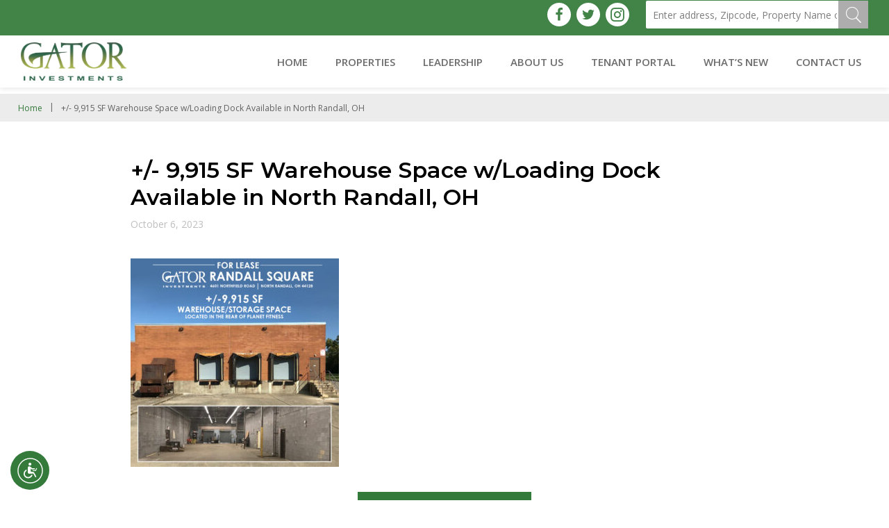

--- FILE ---
content_type: text/html; charset=UTF-8
request_url: https://www.gatorinvestments.com/9915-sf-warehouse-space-w-loading-dock-available-in-north-randall-oh/
body_size: 23536
content:
<!DOCTYPE html>

<html class="no-js" lang="en-US">

	<head>

		<meta charset="UTF-8">
<script>
var gform;gform||(document.addEventListener("gform_main_scripts_loaded",function(){gform.scriptsLoaded=!0}),document.addEventListener("gform/theme/scripts_loaded",function(){gform.themeScriptsLoaded=!0}),window.addEventListener("DOMContentLoaded",function(){gform.domLoaded=!0}),gform={domLoaded:!1,scriptsLoaded:!1,themeScriptsLoaded:!1,isFormEditor:()=>"function"==typeof InitializeEditor,callIfLoaded:function(o){return!(!gform.domLoaded||!gform.scriptsLoaded||!gform.themeScriptsLoaded&&!gform.isFormEditor()||(gform.isFormEditor()&&console.warn("The use of gform.initializeOnLoaded() is deprecated in the form editor context and will be removed in Gravity Forms 3.1."),o(),0))},initializeOnLoaded:function(o){gform.callIfLoaded(o)||(document.addEventListener("gform_main_scripts_loaded",()=>{gform.scriptsLoaded=!0,gform.callIfLoaded(o)}),document.addEventListener("gform/theme/scripts_loaded",()=>{gform.themeScriptsLoaded=!0,gform.callIfLoaded(o)}),window.addEventListener("DOMContentLoaded",()=>{gform.domLoaded=!0,gform.callIfLoaded(o)}))},hooks:{action:{},filter:{}},addAction:function(o,r,e,t){gform.addHook("action",o,r,e,t)},addFilter:function(o,r,e,t){gform.addHook("filter",o,r,e,t)},doAction:function(o){gform.doHook("action",o,arguments)},applyFilters:function(o){return gform.doHook("filter",o,arguments)},removeAction:function(o,r){gform.removeHook("action",o,r)},removeFilter:function(o,r,e){gform.removeHook("filter",o,r,e)},addHook:function(o,r,e,t,n){null==gform.hooks[o][r]&&(gform.hooks[o][r]=[]);var d=gform.hooks[o][r];null==n&&(n=r+"_"+d.length),gform.hooks[o][r].push({tag:n,callable:e,priority:t=null==t?10:t})},doHook:function(r,o,e){var t;if(e=Array.prototype.slice.call(e,1),null!=gform.hooks[r][o]&&((o=gform.hooks[r][o]).sort(function(o,r){return o.priority-r.priority}),o.forEach(function(o){"function"!=typeof(t=o.callable)&&(t=window[t]),"action"==r?t.apply(null,e):e[0]=t.apply(null,e)})),"filter"==r)return e[0]},removeHook:function(o,r,t,n){var e;null!=gform.hooks[o][r]&&(e=(e=gform.hooks[o][r]).filter(function(o,r,e){return!!(null!=n&&n!=o.tag||null!=t&&t!=o.priority)}),gform.hooks[o][r]=e)}});
</script>

		<meta name="viewport" content="width=device-width, initial-scale=1.0" >
        <title>+/- 9,915 SF Warehouse Space w/Loading Dock Available in North Randall, OH |  Gator Investments</title>

		<link rel="profile" href="https://gmpg.org/xfn/11">

		<title>+/- 9,915 SF Warehouse Space w/Loading Dock Available in North Randall, OH &#8211; Gator Investments</title>
<meta name='robots' content='max-image-preview:large' />
<link rel="alternate" type="application/rss+xml" title="Gator Investments &raquo; Feed" href="https://www.gatorinvestments.com/feed/" />
<link rel="alternate" type="application/rss+xml" title="Gator Investments &raquo; Comments Feed" href="https://www.gatorinvestments.com/comments/feed/" />
<link rel="alternate" type="application/rss+xml" title="Gator Investments &raquo; +/- 9,915 SF Warehouse Space w/Loading Dock Available in North Randall, OH Comments Feed" href="https://www.gatorinvestments.com/9915-sf-warehouse-space-w-loading-dock-available-in-north-randall-oh/feed/" />
<link rel="alternate" title="oEmbed (JSON)" type="application/json+oembed" href="https://www.gatorinvestments.com/wp-json/oembed/1.0/embed?url=https%3A%2F%2Fwww.gatorinvestments.com%2F9915-sf-warehouse-space-w-loading-dock-available-in-north-randall-oh%2F" />
<link rel="alternate" title="oEmbed (XML)" type="text/xml+oembed" href="https://www.gatorinvestments.com/wp-json/oembed/1.0/embed?url=https%3A%2F%2Fwww.gatorinvestments.com%2F9915-sf-warehouse-space-w-loading-dock-available-in-north-randall-oh%2F&#038;format=xml" />
<style id='wp-img-auto-sizes-contain-inline-css'>
img:is([sizes=auto i],[sizes^="auto," i]){contain-intrinsic-size:3000px 1500px}
/*# sourceURL=wp-img-auto-sizes-contain-inline-css */
</style>
<style id='wp-emoji-styles-inline-css'>

	img.wp-smiley, img.emoji {
		display: inline !important;
		border: none !important;
		box-shadow: none !important;
		height: 1em !important;
		width: 1em !important;
		margin: 0 0.07em !important;
		vertical-align: -0.1em !important;
		background: none !important;
		padding: 0 !important;
	}
/*# sourceURL=wp-emoji-styles-inline-css */
</style>
<style id='wp-block-library-inline-css'>
:root{--wp-block-synced-color:#7a00df;--wp-block-synced-color--rgb:122,0,223;--wp-bound-block-color:var(--wp-block-synced-color);--wp-editor-canvas-background:#ddd;--wp-admin-theme-color:#007cba;--wp-admin-theme-color--rgb:0,124,186;--wp-admin-theme-color-darker-10:#006ba1;--wp-admin-theme-color-darker-10--rgb:0,107,160.5;--wp-admin-theme-color-darker-20:#005a87;--wp-admin-theme-color-darker-20--rgb:0,90,135;--wp-admin-border-width-focus:2px}@media (min-resolution:192dpi){:root{--wp-admin-border-width-focus:1.5px}}.wp-element-button{cursor:pointer}:root .has-very-light-gray-background-color{background-color:#eee}:root .has-very-dark-gray-background-color{background-color:#313131}:root .has-very-light-gray-color{color:#eee}:root .has-very-dark-gray-color{color:#313131}:root .has-vivid-green-cyan-to-vivid-cyan-blue-gradient-background{background:linear-gradient(135deg,#00d084,#0693e3)}:root .has-purple-crush-gradient-background{background:linear-gradient(135deg,#34e2e4,#4721fb 50%,#ab1dfe)}:root .has-hazy-dawn-gradient-background{background:linear-gradient(135deg,#faaca8,#dad0ec)}:root .has-subdued-olive-gradient-background{background:linear-gradient(135deg,#fafae1,#67a671)}:root .has-atomic-cream-gradient-background{background:linear-gradient(135deg,#fdd79a,#004a59)}:root .has-nightshade-gradient-background{background:linear-gradient(135deg,#330968,#31cdcf)}:root .has-midnight-gradient-background{background:linear-gradient(135deg,#020381,#2874fc)}:root{--wp--preset--font-size--normal:16px;--wp--preset--font-size--huge:42px}.has-regular-font-size{font-size:1em}.has-larger-font-size{font-size:2.625em}.has-normal-font-size{font-size:var(--wp--preset--font-size--normal)}.has-huge-font-size{font-size:var(--wp--preset--font-size--huge)}.has-text-align-center{text-align:center}.has-text-align-left{text-align:left}.has-text-align-right{text-align:right}.has-fit-text{white-space:nowrap!important}#end-resizable-editor-section{display:none}.aligncenter{clear:both}.items-justified-left{justify-content:flex-start}.items-justified-center{justify-content:center}.items-justified-right{justify-content:flex-end}.items-justified-space-between{justify-content:space-between}.screen-reader-text{border:0;clip-path:inset(50%);height:1px;margin:-1px;overflow:hidden;padding:0;position:absolute;width:1px;word-wrap:normal!important}.screen-reader-text:focus{background-color:#ddd;clip-path:none;color:#444;display:block;font-size:1em;height:auto;left:5px;line-height:normal;padding:15px 23px 14px;text-decoration:none;top:5px;width:auto;z-index:100000}html :where(.has-border-color){border-style:solid}html :where([style*=border-top-color]){border-top-style:solid}html :where([style*=border-right-color]){border-right-style:solid}html :where([style*=border-bottom-color]){border-bottom-style:solid}html :where([style*=border-left-color]){border-left-style:solid}html :where([style*=border-width]){border-style:solid}html :where([style*=border-top-width]){border-top-style:solid}html :where([style*=border-right-width]){border-right-style:solid}html :where([style*=border-bottom-width]){border-bottom-style:solid}html :where([style*=border-left-width]){border-left-style:solid}html :where(img[class*=wp-image-]){height:auto;max-width:100%}:where(figure){margin:0 0 1em}html :where(.is-position-sticky){--wp-admin--admin-bar--position-offset:var(--wp-admin--admin-bar--height,0px)}@media screen and (max-width:600px){html :where(.is-position-sticky){--wp-admin--admin-bar--position-offset:0px}}

/*# sourceURL=wp-block-library-inline-css */
</style><style id='global-styles-inline-css'>
:root{--wp--preset--aspect-ratio--square: 1;--wp--preset--aspect-ratio--4-3: 4/3;--wp--preset--aspect-ratio--3-4: 3/4;--wp--preset--aspect-ratio--3-2: 3/2;--wp--preset--aspect-ratio--2-3: 2/3;--wp--preset--aspect-ratio--16-9: 16/9;--wp--preset--aspect-ratio--9-16: 9/16;--wp--preset--color--black: #000000;--wp--preset--color--cyan-bluish-gray: #abb8c3;--wp--preset--color--white: #ffffff;--wp--preset--color--pale-pink: #f78da7;--wp--preset--color--vivid-red: #cf2e2e;--wp--preset--color--luminous-vivid-orange: #ff6900;--wp--preset--color--luminous-vivid-amber: #fcb900;--wp--preset--color--light-green-cyan: #7bdcb5;--wp--preset--color--vivid-green-cyan: #00d084;--wp--preset--color--pale-cyan-blue: #8ed1fc;--wp--preset--color--vivid-cyan-blue: #0693e3;--wp--preset--color--vivid-purple: #9b51e0;--wp--preset--color--accent: #cd2653;--wp--preset--color--primary: #000000;--wp--preset--color--secondary: #6d6d6d;--wp--preset--color--subtle-background: #dcd7ca;--wp--preset--color--background: #f5efe0;--wp--preset--gradient--vivid-cyan-blue-to-vivid-purple: linear-gradient(135deg,rgb(6,147,227) 0%,rgb(155,81,224) 100%);--wp--preset--gradient--light-green-cyan-to-vivid-green-cyan: linear-gradient(135deg,rgb(122,220,180) 0%,rgb(0,208,130) 100%);--wp--preset--gradient--luminous-vivid-amber-to-luminous-vivid-orange: linear-gradient(135deg,rgb(252,185,0) 0%,rgb(255,105,0) 100%);--wp--preset--gradient--luminous-vivid-orange-to-vivid-red: linear-gradient(135deg,rgb(255,105,0) 0%,rgb(207,46,46) 100%);--wp--preset--gradient--very-light-gray-to-cyan-bluish-gray: linear-gradient(135deg,rgb(238,238,238) 0%,rgb(169,184,195) 100%);--wp--preset--gradient--cool-to-warm-spectrum: linear-gradient(135deg,rgb(74,234,220) 0%,rgb(151,120,209) 20%,rgb(207,42,186) 40%,rgb(238,44,130) 60%,rgb(251,105,98) 80%,rgb(254,248,76) 100%);--wp--preset--gradient--blush-light-purple: linear-gradient(135deg,rgb(255,206,236) 0%,rgb(152,150,240) 100%);--wp--preset--gradient--blush-bordeaux: linear-gradient(135deg,rgb(254,205,165) 0%,rgb(254,45,45) 50%,rgb(107,0,62) 100%);--wp--preset--gradient--luminous-dusk: linear-gradient(135deg,rgb(255,203,112) 0%,rgb(199,81,192) 50%,rgb(65,88,208) 100%);--wp--preset--gradient--pale-ocean: linear-gradient(135deg,rgb(255,245,203) 0%,rgb(182,227,212) 50%,rgb(51,167,181) 100%);--wp--preset--gradient--electric-grass: linear-gradient(135deg,rgb(202,248,128) 0%,rgb(113,206,126) 100%);--wp--preset--gradient--midnight: linear-gradient(135deg,rgb(2,3,129) 0%,rgb(40,116,252) 100%);--wp--preset--font-size--small: 18px;--wp--preset--font-size--medium: 20px;--wp--preset--font-size--large: 26.25px;--wp--preset--font-size--x-large: 42px;--wp--preset--font-size--normal: 21px;--wp--preset--font-size--larger: 32px;--wp--preset--spacing--20: 0.44rem;--wp--preset--spacing--30: 0.67rem;--wp--preset--spacing--40: 1rem;--wp--preset--spacing--50: 1.5rem;--wp--preset--spacing--60: 2.25rem;--wp--preset--spacing--70: 3.38rem;--wp--preset--spacing--80: 5.06rem;--wp--preset--shadow--natural: 6px 6px 9px rgba(0, 0, 0, 0.2);--wp--preset--shadow--deep: 12px 12px 50px rgba(0, 0, 0, 0.4);--wp--preset--shadow--sharp: 6px 6px 0px rgba(0, 0, 0, 0.2);--wp--preset--shadow--outlined: 6px 6px 0px -3px rgb(255, 255, 255), 6px 6px rgb(0, 0, 0);--wp--preset--shadow--crisp: 6px 6px 0px rgb(0, 0, 0);}:where(.is-layout-flex){gap: 0.5em;}:where(.is-layout-grid){gap: 0.5em;}body .is-layout-flex{display: flex;}.is-layout-flex{flex-wrap: wrap;align-items: center;}.is-layout-flex > :is(*, div){margin: 0;}body .is-layout-grid{display: grid;}.is-layout-grid > :is(*, div){margin: 0;}:where(.wp-block-columns.is-layout-flex){gap: 2em;}:where(.wp-block-columns.is-layout-grid){gap: 2em;}:where(.wp-block-post-template.is-layout-flex){gap: 1.25em;}:where(.wp-block-post-template.is-layout-grid){gap: 1.25em;}.has-black-color{color: var(--wp--preset--color--black) !important;}.has-cyan-bluish-gray-color{color: var(--wp--preset--color--cyan-bluish-gray) !important;}.has-white-color{color: var(--wp--preset--color--white) !important;}.has-pale-pink-color{color: var(--wp--preset--color--pale-pink) !important;}.has-vivid-red-color{color: var(--wp--preset--color--vivid-red) !important;}.has-luminous-vivid-orange-color{color: var(--wp--preset--color--luminous-vivid-orange) !important;}.has-luminous-vivid-amber-color{color: var(--wp--preset--color--luminous-vivid-amber) !important;}.has-light-green-cyan-color{color: var(--wp--preset--color--light-green-cyan) !important;}.has-vivid-green-cyan-color{color: var(--wp--preset--color--vivid-green-cyan) !important;}.has-pale-cyan-blue-color{color: var(--wp--preset--color--pale-cyan-blue) !important;}.has-vivid-cyan-blue-color{color: var(--wp--preset--color--vivid-cyan-blue) !important;}.has-vivid-purple-color{color: var(--wp--preset--color--vivid-purple) !important;}.has-black-background-color{background-color: var(--wp--preset--color--black) !important;}.has-cyan-bluish-gray-background-color{background-color: var(--wp--preset--color--cyan-bluish-gray) !important;}.has-white-background-color{background-color: var(--wp--preset--color--white) !important;}.has-pale-pink-background-color{background-color: var(--wp--preset--color--pale-pink) !important;}.has-vivid-red-background-color{background-color: var(--wp--preset--color--vivid-red) !important;}.has-luminous-vivid-orange-background-color{background-color: var(--wp--preset--color--luminous-vivid-orange) !important;}.has-luminous-vivid-amber-background-color{background-color: var(--wp--preset--color--luminous-vivid-amber) !important;}.has-light-green-cyan-background-color{background-color: var(--wp--preset--color--light-green-cyan) !important;}.has-vivid-green-cyan-background-color{background-color: var(--wp--preset--color--vivid-green-cyan) !important;}.has-pale-cyan-blue-background-color{background-color: var(--wp--preset--color--pale-cyan-blue) !important;}.has-vivid-cyan-blue-background-color{background-color: var(--wp--preset--color--vivid-cyan-blue) !important;}.has-vivid-purple-background-color{background-color: var(--wp--preset--color--vivid-purple) !important;}.has-black-border-color{border-color: var(--wp--preset--color--black) !important;}.has-cyan-bluish-gray-border-color{border-color: var(--wp--preset--color--cyan-bluish-gray) !important;}.has-white-border-color{border-color: var(--wp--preset--color--white) !important;}.has-pale-pink-border-color{border-color: var(--wp--preset--color--pale-pink) !important;}.has-vivid-red-border-color{border-color: var(--wp--preset--color--vivid-red) !important;}.has-luminous-vivid-orange-border-color{border-color: var(--wp--preset--color--luminous-vivid-orange) !important;}.has-luminous-vivid-amber-border-color{border-color: var(--wp--preset--color--luminous-vivid-amber) !important;}.has-light-green-cyan-border-color{border-color: var(--wp--preset--color--light-green-cyan) !important;}.has-vivid-green-cyan-border-color{border-color: var(--wp--preset--color--vivid-green-cyan) !important;}.has-pale-cyan-blue-border-color{border-color: var(--wp--preset--color--pale-cyan-blue) !important;}.has-vivid-cyan-blue-border-color{border-color: var(--wp--preset--color--vivid-cyan-blue) !important;}.has-vivid-purple-border-color{border-color: var(--wp--preset--color--vivid-purple) !important;}.has-vivid-cyan-blue-to-vivid-purple-gradient-background{background: var(--wp--preset--gradient--vivid-cyan-blue-to-vivid-purple) !important;}.has-light-green-cyan-to-vivid-green-cyan-gradient-background{background: var(--wp--preset--gradient--light-green-cyan-to-vivid-green-cyan) !important;}.has-luminous-vivid-amber-to-luminous-vivid-orange-gradient-background{background: var(--wp--preset--gradient--luminous-vivid-amber-to-luminous-vivid-orange) !important;}.has-luminous-vivid-orange-to-vivid-red-gradient-background{background: var(--wp--preset--gradient--luminous-vivid-orange-to-vivid-red) !important;}.has-very-light-gray-to-cyan-bluish-gray-gradient-background{background: var(--wp--preset--gradient--very-light-gray-to-cyan-bluish-gray) !important;}.has-cool-to-warm-spectrum-gradient-background{background: var(--wp--preset--gradient--cool-to-warm-spectrum) !important;}.has-blush-light-purple-gradient-background{background: var(--wp--preset--gradient--blush-light-purple) !important;}.has-blush-bordeaux-gradient-background{background: var(--wp--preset--gradient--blush-bordeaux) !important;}.has-luminous-dusk-gradient-background{background: var(--wp--preset--gradient--luminous-dusk) !important;}.has-pale-ocean-gradient-background{background: var(--wp--preset--gradient--pale-ocean) !important;}.has-electric-grass-gradient-background{background: var(--wp--preset--gradient--electric-grass) !important;}.has-midnight-gradient-background{background: var(--wp--preset--gradient--midnight) !important;}.has-small-font-size{font-size: var(--wp--preset--font-size--small) !important;}.has-medium-font-size{font-size: var(--wp--preset--font-size--medium) !important;}.has-large-font-size{font-size: var(--wp--preset--font-size--large) !important;}.has-x-large-font-size{font-size: var(--wp--preset--font-size--x-large) !important;}
/*# sourceURL=global-styles-inline-css */
</style>

<style id='classic-theme-styles-inline-css'>
/*! This file is auto-generated */
.wp-block-button__link{color:#fff;background-color:#32373c;border-radius:9999px;box-shadow:none;text-decoration:none;padding:calc(.667em + 2px) calc(1.333em + 2px);font-size:1.125em}.wp-block-file__button{background:#32373c;color:#fff;text-decoration:none}
/*# sourceURL=/wp-includes/css/classic-themes.min.css */
</style>
<link rel='stylesheet' id='twentytwenty-style-css' href='https://www.gatorinvestments.com/wp-content/themes/gator/style.css?ver=1.1.1752698715' media='all' />
<style id='twentytwenty-style-inline-css'>
.color-accent,.color-accent-hover:hover,.color-accent-hover:focus,:root .has-accent-color,.has-drop-cap:not(:focus):first-letter,.wp-block-button.is-style-outline,a { color: #cd2653; }blockquote,.border-color-accent,.border-color-accent-hover:hover,.border-color-accent-hover:focus { border-color: #cd2653; }button:not(.toggle),.button,.faux-button,.wp-block-button__link,.wp-block-file .wp-block-file__button,input[type="button"],input[type="reset"],input[type="submit"],.bg-accent,.bg-accent-hover:hover,.bg-accent-hover:focus,:root .has-accent-background-color,.comment-reply-link { background-color: #cd2653; }.fill-children-accent,.fill-children-accent * { fill: #cd2653; }body,.entry-title a,:root .has-primary-color { color: #000000; }:root .has-primary-background-color { background-color: #000000; }cite,figcaption,.wp-caption-text,.post-meta,.entry-content .wp-block-archives li,.entry-content .wp-block-categories li,.entry-content .wp-block-latest-posts li,.wp-block-latest-comments__comment-date,.wp-block-latest-posts__post-date,.wp-block-embed figcaption,.wp-block-image figcaption,.wp-block-pullquote cite,.comment-metadata,.comment-respond .comment-notes,.comment-respond .logged-in-as,.pagination .dots,.entry-content hr:not(.has-background),hr.styled-separator,:root .has-secondary-color { color: #6d6d6d; }:root .has-secondary-background-color { background-color: #6d6d6d; }pre,fieldset,input,textarea,table,table *,hr { border-color: #dcd7ca; }caption,code,code,kbd,samp,.wp-block-table.is-style-stripes tbody tr:nth-child(odd),:root .has-subtle-background-background-color { background-color: #dcd7ca; }.wp-block-table.is-style-stripes { border-bottom-color: #dcd7ca; }.wp-block-latest-posts.is-grid li { border-top-color: #dcd7ca; }:root .has-subtle-background-color { color: #dcd7ca; }body:not(.overlay-header) .primary-menu > li > a,body:not(.overlay-header) .primary-menu > li > .icon,.modal-menu a,.footer-menu a, .footer-widgets a,#site-footer .wp-block-button.is-style-outline,.wp-block-pullquote:before,.singular:not(.overlay-header) .entry-header a,.archive-header a,.header-footer-group .color-accent,.header-footer-group .color-accent-hover:hover { color: #cd2653; }.social-icons a,#site-footer button:not(.toggle),#site-footer .button,#site-footer .faux-button,#site-footer .wp-block-button__link,#site-footer .wp-block-file__button,#site-footer input[type="button"],#site-footer input[type="reset"],#site-footer input[type="submit"] { background-color: #cd2653; }.header-footer-group,body:not(.overlay-header) #site-header .toggle,.menu-modal .toggle { color: #000000; }body:not(.overlay-header) .primary-menu ul { background-color: #000000; }body:not(.overlay-header) .primary-menu > li > ul:after { border-bottom-color: #000000; }body:not(.overlay-header) .primary-menu ul ul:after { border-left-color: #000000; }.site-description,body:not(.overlay-header) .toggle-inner .toggle-text,.widget .post-date,.widget .rss-date,.widget_archive li,.widget_categories li,.widget cite,.widget_pages li,.widget_meta li,.widget_nav_menu li,.powered-by-wordpress,.to-the-top,.singular .entry-header .post-meta,.singular:not(.overlay-header) .entry-header .post-meta a { color: #6d6d6d; }.header-footer-group pre,.header-footer-group fieldset,.header-footer-group input,.header-footer-group textarea,.header-footer-group table,.header-footer-group table *,.footer-nav-widgets-wrapper,#site-footer,.menu-modal nav *,.footer-widgets-outer-wrapper,.footer-top { border-color: #dcd7ca; }.header-footer-group table caption,body:not(.overlay-header) .header-inner .toggle-wrapper::before { background-color: #dcd7ca; }
/*# sourceURL=twentytwenty-style-inline-css */
</style>
<link rel='stylesheet' id='twentytwenty-print-style-css' href='https://www.gatorinvestments.com/wp-content/themes/gator/print.css?ver=1.1.1752698715' media='print' />
<script src="https://www.gatorinvestments.com/wp-includes/js/jquery/jquery.min.js?ver=3.7.1.1752698715" id="jquery-core-js"></script>
<script src="https://www.gatorinvestments.com/wp-includes/js/jquery/jquery-migrate.min.js?ver=3.4.1.1752698715" id="jquery-migrate-js"></script>
<script src="https://www.gatorinvestments.com/wp-content/plugins/home-client-logo-carousel/js/crawler.js?ver=20120206.1752698715" id="ppm-customscrollbar-js-js"></script>
<script src="https://www.gatorinvestments.com/wp-content/themes/gator/assets/js/index.js?ver=1.1.1752698715" id="twentytwenty-js-js" async></script>
<link rel="https://api.w.org/" href="https://www.gatorinvestments.com/wp-json/" /><link rel="alternate" title="JSON" type="application/json" href="https://www.gatorinvestments.com/wp-json/wp/v2/posts/6503" /><link rel="EditURI" type="application/rsd+xml" title="RSD" href="https://www.gatorinvestments.com/xmlrpc.php?rsd" />
<meta name="generator" content="WordPress 6.9" />
<link rel="canonical" href="https://www.gatorinvestments.com/9915-sf-warehouse-space-w-loading-dock-available-in-north-randall-oh/" />
<link rel='shortlink' href='https://www.gatorinvestments.com/?p=6503' />
	<script>document.documentElement.className = document.documentElement.className.replace( 'no-js', 'js' );</script>
	<style>.recentcomments a{display:inline !important;padding:0 !important;margin:0 !important;}</style><style id="custom-background-css">
body.custom-background { background-image: url("https://www.gatorinvestments.com/wp-content/uploads/2020/05/KIS__0624_6.jpg"); background-position: left top; background-size: auto; background-repeat: no-repeat; background-attachment: scroll; }
</style>
	<link rel="icon" href="https://www.gatorinvestments.com/wp-content/uploads/2020/04/favicon.ico" sizes="32x32" />
<link rel="icon" href="https://www.gatorinvestments.com/wp-content/uploads/2020/04/favicon.ico" sizes="192x192" />
<link rel="apple-touch-icon" href="https://www.gatorinvestments.com/wp-content/uploads/2020/04/favicon.ico" />
<meta name="msapplication-TileImage" content="https://www.gatorinvestments.com/wp-content/uploads/2020/04/favicon.ico" />
		<style id="wp-custom-css">
			#carousel-properties .gs-wrapper-items {
	align-items: start;
}

.item-carousel h2, .dir {
	width: 100%;
	white-space: nowrap;
	overflow: hidden;
	text-overflow: ellipsis;
}

/* contact page */
.gform_required_legend {
	color: #fff;
	margin-bottom: 20px
}
.gform_wrapper.gravity-theme .gfield_label {
	color: #fff;
	font-size: 14px !important
}
.gform_wrapper.gravity-theme .gfield input.medium, .gform_wrapper.gravity-theme .gfield select.medium {
	width: 100% !important;

}

.gform_wrapper.gravity-theme .gfield input.medium, .gform_wrapper.gravity-theme .gfield select.medium,
.gform_wrapper.gravity-theme .gfield input.large, .gform_wrapper.gravity-theme .gfield select.large,
.gform_wrapper.gravity-theme .gfield textarea.medium{
	border-radius: 6px
}

.gform_wrapper.gravity-theme .gfield textarea.medium {
	height: 80px !important;
}

.ginput_container_checkbox {
	color: #fff
}
.gfield-choice-input {
	appearance: auto !important
}
.gform_wrapper.gravity-theme .gform_footer {
	padding: 0
}

.wp-form-contact .gform_wrapper .gform_footer input[type=submit], .wprequestm .gform_wrapper .gform_footer input[type=submit] {
	margin: 0;
	width: 100%;
}

#gform_1 .gfield_consent_label,
#gform_1 .gfield_consent_description,
#gform_3 .gfield_consent_label,
#gform_3 .gfield_consent_description{
	color: #fff;
	overflow-y: unset;
	border-radius:6px;
	border-color: #777;
}

#gform_1 .gfield_consent_description a,
#gform_3 .gfield_consent_description a{
	color: #347a3b;
	font-weight:600;
}

#gform_1 .gfield_consent_description a:hover,
#gform_3 .gfield_consent_description a:hover{
	color: #fff;
	font-weight:600;
}

#gform_1 .ginput_container_consent input, #gform_3 .ginput_container_consent input {
	-webkit-appearance: auto;
    -moz-appearance: inherit ;
    appearance: auto;
}

.gform_wrapper.gravity-theme .gform_validation_errors {
	display: none !important
}

.gform_wrapper.gravity-theme .gfield_error label {
	color: #fff !important;
}

 .section-contact .dual-flex-contact {
        background: #1e1e1e;
}

.section-contact .dual-flex-contact .imgcontent-form {
	z-index: 1;
}


@media (min-width: 768px) {
	div#footer {
		height: auto;
	}
}

@media (min-width: 1024px) {
	.section-contact {
		height: auto !important;
	}

	.section-contact .dual-flex-contact .imgcontent-form {
		padding: 40px;
	}
}


				/*Footer*/
			.ms-new-footer {
				width: 100%;
				position: relative;
				margin: 0 auto;
			}
			.ms-new-footer .ms-wrapper-footer {
				width: 100%;
			}
			.ms-new-footer .ms-wrapper-footer .ms-nav-footer {
				font-size: 12px;
				display: flex;
				flex-wrap: wrap;
				justify-content: center;
				width: 100%;
				color: #00000080;
			}
			.ms-new-footer .ms-wrapper-footer .ms-nav-footer li {
				margin-bottom: 5px;
				padding: 0 10px;
				position: relative;
				display: flex;
				flex-wrap: wrap;
				align-items: center;
				justify-content: center;
			}
			@media screen and (max-width: 401px) {
				.ms-new-footer .ms-wrapper-footer .ms-nav-footer li {
					margin-bottom: 6px;
			}
			}
			.ms-new-footer .ms-wrapper-footer .ms-nav-footer li:after {
				content: "";
				display: block;
				width: 1px;
				background-color: rgba(0, 0, 0, 0.5);
				height: 10px;
				position: absolute;
				top: 50%;
				transform: translatey(-50%);
				right: 0;
			}
			.ms-new-footer .ms-wrapper-footer .ms-nav-footer li a {
				font-size: 12px;
				padding:0;
				background-color:transparent;
			}
			.ms-new-footer .ms-wrapper-footer .ms-nav-footer li a.ms-link-logo_, .ms-new-footer .ms-wrapper-footer .ms-nav-footer li a.ms-link-logo {
				font-size: 12px;
				display: inline-block;
				margin: 0 5px;
				position: relative;
				text-decoration: none !important;
				transition: all 0.6s;
				color: #00000080;
			}
			@media screen and (max-width: 401px) {
				.ms-new-footer .ms-wrapper-footer .ms-nav-footer li a.ms-link-logo_, .ms-new-footer .ms-wrapper-footer .ms-nav-footer li a.ms-link-logo {
					margin-top: 5px;
			}
			}
			.ms-new-footer .ms-wrapper-footer .ms-nav-footer li a.ms-link-logo_:after, .ms-new-footer .ms-wrapper-footer .ms-nav-footer li a.ms-link-logo:after {
				content: "";
				display: block;
				height: 1px;
				width: 100%;
				background-color: #000;
				position: absolute;
				bottom: 0;
				left: 0;
			}
			.ms-new-footer .ms-wrapper-footer .ms-nav-footer li a.ms-link-logo_:before, .ms-new-footer .ms-wrapper-footer .ms-nav-footer li a.ms-link-logo:before {
				content: "";
				display: block;
				height: 1px;
				width: 0;
				transition: all 0.6s;
				background-color: #0094ff;
				position: absolute;
				bottom: 0;
				left: 0;
				z-index: 1;
			}
			.ms-new-footer .ms-wrapper-footer .ms-nav-footer li a.ms-link-logo_:hover, .ms-new-footer .ms-wrapper-footer .ms-nav-footer li a.ms-link-logo:hover {
				color: #0094ff;
			}
			.ms-new-footer .ms-wrapper-footer .ms-nav-footer li a.ms-link-logo_:hover:before, .ms-new-footer .ms-wrapper-footer .ms-nav-footer li a.ms-link-logo:hover:before {
				width: 100%;
			}
			.ms-new-footer .ms-wrapper-footer .ms-nav-footer li a:not(.ms-link-logo_) {
				transition: all 0.3s;
			}
			.ms-new-footer .ms-wrapper-footer .ms-nav-footer li:last-child:after {
				display: none;
			}
			.ms-new-footer .ms-wrapper-footer .ms-nav-footer li.ms-logo-ft {
				width: 100%;
			}
			@media screen and (max-width: 990px) {
				.ms-new-footer .ms-wrapper-footer .ms-nav-footer li.ms-logo-ft {
					margin-bottom: 10px;
			}
			}
			.ms-new-footer .ms-wrapper-footer .ms-nav-footer li.ms-logo-ft:after {
				display: none;
			}
			.ms-new-footer .ms-wrapper-footer .ms-nav-footer li.ms-logo-ft img {
				margin-right: 10px;
			}
			@media screen and (min-width: 991px) {
				.ms-new-footer .ms-wrapper-footer .ms-nav-footer {
					justify-content: space-between;
			}
				.ms-new-footer .ms-wrapper-footer .ms-nav-footer li {
					order: 1;
					margin-bottom: 0;
			}
				.ms-new-footer .ms-wrapper-footer .ms-nav-footer li.ms-logo-ft {
					width: auto;
					margin-left: auto;
					margin-right: 0;
					order: 10;
			}
				.ms-new-footer .ms-wrapper-footer .ms-nav-footer li:nth-child(2) {
					padding-left: 0;
			}
			}

.bottom-footer .right-footer {
    text-transform: unset!important;
}		</style>
				<link rel="stylesheet" href="https://www.gatorinvestments.com/wp-content/themes/gator/css/style.css">
	<link rel='stylesheet' id='gform_basic-css' href='https://www.gatorinvestments.com/wp-content/plugins/gravityforms/assets/css/dist/basic.min.css?ver=2.9.26.1752698715' media='all' />
<link rel='stylesheet' id='gform_theme_components-css' href='https://www.gatorinvestments.com/wp-content/plugins/gravityforms/assets/css/dist/theme-components.min.css?ver=2.9.26.1752698715' media='all' />
<link rel='stylesheet' id='gform_theme-css' href='https://www.gatorinvestments.com/wp-content/plugins/gravityforms/assets/css/dist/theme.min.css?ver=2.9.26.1752698715' media='all' />
</head>

	<body class="wp-singular post-template-default single single-post postid-6503 single-format-standard custom-background wp-theme-gator singular enable-search-modal has-post-thumbnail has-single-pagination showing-comments hide-avatars footer-top-visible">

				<header id="header" class="ms-section ms-animate animated">
			<div class="top-header">
				<div class="gwr">
					<a href="/cdn-cgi/l/email-protection#aae6cfcbd9c3c4cdeaedcbdec5d8e3c4dccfd9dec7cfc4ded984c9c5c7" class="ib-icon-email2"><span class="__cf_email__" data-cfemail="4d01282c3e24232a0d0a2c39223f04233b283e39202823393e632e2220">[email&#160;protected]</span></a>
					<a href="tel:877.459.9605" class="phone-head idx-icon-phone">877.459.9605</a>
					<div class="wp-redes">
						<ul>
							<li><a href="https://www.facebook.com/gatorinv/" target="_blank" class="ib-icon-facebook"></a></li>
							<li><a href="https://twitter.com/gatorinvestment?lang=en" target="_blank" class="ib-icon-twitter"></a></li>
<!-- 							<li><a href="#" class="idx-icon-google-plus"></a></li> -->
							<li><a href="https://www.instagram.com/gatorinvestments/" target="_blank" class="idx-icon-instagram"></a></li>
						</ul>
					</div>
					<div class="wp-search">
						<form action="" id="search_header">
							<input type="text" id="searchheadertext" placeholder="Enter address, Zipcode, Property Name or City" value="">
							<button type="submit" onclick="sendform()" id="searchheadersubmit" class="icon-searcg"><span class="idx-icon-search-ligth"></span></button>
						</form>
                        <script data-cfasync="false" src="/cdn-cgi/scripts/5c5dd728/cloudflare-static/email-decode.min.js"></script><script>
                            var keyword = ''

                            function sendform() {
                                jQuery('#search_header').submit(function (e) {
                                    e.preventDefault()
                                    var keyword = jQuery("#searchheadertext").val();
                                    console.log(keyword)
                                    window.location.href = 'https://www.gatorinvestments.com/collection-result?keyword='+keyword
                                })

                            }

                        </script>
					</div>
				</div>
			</div>
			<div class="bottom-header">	
				<div class="gwr">
					<h1 class="logo"><a href="/"><img data-real-type="image" class="ms-lazy" alt="Gator" data-img="https://www.gatorinvestments.com/wp-content/themes/gator/images/logo.png"  src="https://www.gatorinvestments.com/wp-content/themes/gator/images/temp.png"></a></h1>
					<button class="icon-search"><span></span></button>
					<button class="button-menu"><span></span></button>
					<nav class="wp-menu">
						 <div class="menu-primary-menu-container"><ul id="menu-main" class="menu-main"><li id="menu-item-5" class="menu-item menu-item-type-custom menu-item-object-custom menu-item-5"><a href="/">Home</a></li>
<li id="menu-item-1515" class="menu-item menu-item-type-custom menu-item-object-custom menu-item-has-children menu-item-1515"><a href="#">Properties</a><span class="icon"></span>
<ul class="sub-menu">
	<li id="menu-item-1340" class="menu-item menu-item-type-post_type menu-item-object-page menu-item-1340"><a href="https://www.gatorinvestments.com/collection-result/">Commercial</a></li>
	<li id="menu-item-1341" class="menu-item menu-item-type-custom menu-item-object-custom menu-item-1341"><a target="_blank" href="https://gatorinvestments.reslisting.com">Residential</a></li>
</ul>
</li>
<li id="menu-item-464" class="menu-item menu-item-type-post_type menu-item-object-page menu-item-464"><a href="https://www.gatorinvestments.com/leadership/">Leadership</a></li>
<li id="menu-item-451" class="menu-item menu-item-type-post_type menu-item-object-page menu-item-451"><a href="https://www.gatorinvestments.com/about/">About us</a></li>
<li id="menu-item-8" class="menu-item menu-item-type-custom menu-item-object-custom menu-item-has-children menu-item-8"><a href="#">Tenant Portal</a><span class="icon"></span>
<ul class="sub-menu">
	<li id="menu-item-1534" class="menu-item menu-item-type-post_type menu-item-object-page menu-item-1534"><a href="https://www.gatorinvestments.com/tenant-commercial/">Commercial</a></li>
	<li id="menu-item-1535" class="menu-item menu-item-type-post_type menu-item-object-page menu-item-1535"><a href="https://www.gatorinvestments.com/tenant-residential/">Residential</a></li>
</ul>
</li>
<li id="menu-item-459" class="menu-item menu-item-type-post_type menu-item-object-page menu-item-459"><a href="https://www.gatorinvestments.com/blog/">What&#8217;s New</a></li>
<li id="menu-item-460" class="menu-item menu-item-type-post_type menu-item-object-page menu-item-460"><a href="https://www.gatorinvestments.com/contact-us/">Contact Us</a></li>
</ul></div>						<!-- <ul>
							<li><a href="#">HOME</a></li>
							<li><a href="#">PROPERTIES</a></li>
							<li><a href="#">ABOUT US</a></li>
							<li><a href="#">TENANT PORTAL</a></li>
							<li><a href="#">WHAT’S NEW</a></li>
							<li><a href="#">contact us</a></li>
						</ul> -->
					</nav>
				</div>
			</div>
		</header>
		<div id="menu-lateral" class="wp-menu-lateral ms-section ms-animate">
			<a href="#" class="logo-nav"><img data-real-type="image" class="ms-lazy" alt="Gator" data-img="https://www.gatorinvestments.com/wp-content/themes/gator/images/logo.png"  src="https://www.gatorinvestments.com/wp-content/themes/gator/images/temp.png"></a>
			<a href="#" class="btn-close"><span></span></a>
			<div class="menu-primary-menu-container"><ul id="menu-main-lateral" class="menu-main-lateral"><li class="menu-item menu-item-type-custom menu-item-object-custom menu-item-5"><a href="/">Home</a></li>
<li class="menu-item menu-item-type-custom menu-item-object-custom menu-item-has-children menu-item-1515"><a href="#">Properties</a><span class="icon"></span>
<ul class="sub-menu">
	<li class="menu-item menu-item-type-post_type menu-item-object-page menu-item-1340"><a href="https://www.gatorinvestments.com/collection-result/">Commercial</a></li>
	<li class="menu-item menu-item-type-custom menu-item-object-custom menu-item-1341"><a target="_blank" href="https://gatorinvestments.reslisting.com">Residential</a></li>
</ul>
</li>
<li class="menu-item menu-item-type-post_type menu-item-object-page menu-item-464"><a href="https://www.gatorinvestments.com/leadership/">Leadership</a></li>
<li class="menu-item menu-item-type-post_type menu-item-object-page menu-item-451"><a href="https://www.gatorinvestments.com/about/">About us</a></li>
<li class="menu-item menu-item-type-custom menu-item-object-custom menu-item-has-children menu-item-8"><a href="#">Tenant Portal</a><span class="icon"></span>
<ul class="sub-menu">
	<li class="menu-item menu-item-type-post_type menu-item-object-page menu-item-1534"><a href="https://www.gatorinvestments.com/tenant-commercial/">Commercial</a></li>
	<li class="menu-item menu-item-type-post_type menu-item-object-page menu-item-1535"><a href="https://www.gatorinvestments.com/tenant-residential/">Residential</a></li>
</ul>
</li>
<li class="menu-item menu-item-type-post_type menu-item-object-page menu-item-459"><a href="https://www.gatorinvestments.com/blog/">What&#8217;s New</a></li>
<li class="menu-item menu-item-type-post_type menu-item-object-page menu-item-460"><a href="https://www.gatorinvestments.com/contact-us/">Contact Us</a></li>
</ul></div>		</div>
    <main id="flex-blog-detail-theme">
      <div class="gwr gwr-breadcrumb">
        <nav class="flex-breadcrumb" aria-label="breadcrumb">
          <ol>
            <li><a href="https://www.gatorinvestments.com" title="Home">Home</a></li>
            <li aria-current="page">+/- 9,915 SF Warehouse Space w/Loading Dock Available in North Randall, OH</li>
          </ol>
        </nav>
      </div>
      <div class="gwr c-flex">
        <article class="flex-block-description">
          <div class="flex-blog-header">
            <h1 class="flex-page-title">+/- 9,915 SF Warehouse Space w/Loading Dock Available in North Randall, OH</h1>
            <span class="date-publish">October 6, 2023</span>
            <!--
            <div class="flex-block-share mini">
              <span class="title-share">Share this article</span>
                <div class="social-networks">
             
                  <ul class="item-header social-networks">
                                                                                                    
                    
                  </ul>  
                </div>
            </div>
            -->
          </div>
          <p><a href="https://www.gatorinvestments.com/commercial/408/" target="_blank" rel="noopener"><img fetchpriority="high" decoding="async" class="alignnone size-medium wp-image-6504" src="https://www.gatorinvestments.com/wp-content/uploads/2023/10/GNR_0923-300x300.jpg" alt="Warehouse space for lease in Gator Investments owned Randall Square in North Randall, OH" width="300" height="300" srcset="https://www.gatorinvestments.com/wp-content/uploads/2023/10/GNR_0923-300x300.jpg 300w, https://www.gatorinvestments.com/wp-content/uploads/2023/10/GNR_0923-1024x1024.jpg 1024w, https://www.gatorinvestments.com/wp-content/uploads/2023/10/GNR_0923-150x150.jpg 150w, https://www.gatorinvestments.com/wp-content/uploads/2023/10/GNR_0923-768x768.jpg 768w, https://www.gatorinvestments.com/wp-content/uploads/2023/10/GNR_0923.jpg 1200w" sizes="(max-width: 300px) 100vw, 300px" /></a></p>

          <div class="flex-block-share standar">
            <!--
            <span class="title-share">Share this article</span>
            <div class="social-networks">

            <ul class="item-header social-networks">
                                                                      
                          </ul>  

            </div>
            -->
            <div class="center-btn">
            	<a class="clidxboost-btn-link" href="https://www.gatorinvestments.com/blog"><span>Back to Blog</span></a>
            </div>
          </div>
          
        </article>
      </div>
    </main>

	 
		<div id="footer" class="ms-section ms-animate animated">
						<div class="three-flex">
				<div class="img-footer"><img data-real-type="image" class="ms-lazy" alt="Gator" data-img="/wp-content/uploads/2025/04/LIDL_1.jpg"  src="https://www.gatorinvestments.com/wp-content/themes/gator/images/temp.png"></div>
				<div class="info-footer">
					<a href="#" class="logo-footer"><img data-real-type="image" class="ms-lazy" alt="Gator" data-img="https://www.gatorinvestments.com/wp-content/themes/gator/images/logo.png"  src="https://www.gatorinvestments.com/wp-content/themes/gator/images/temp.png"></a>
					<div>
						<a href="tel:877.459.9605" class="phone-footer">877.459.9605</a>
						<a href="/cdn-cgi/l/email-protection#db97bebaa8b2b5bc9b9cbaafb4a992b5adbea8afb6beb5afa8f5b8b4b6" class="mail-footer"><span class="__cf_email__" data-cfemail="4f032a2e3c2621280f082e3b203d0621392a3c3b222a213b3c612c2022">[email&#160;protected]</span></a>
						<div class="address">7850 NW 146th Street, 4th Floor <br>Miami Lakes, FL 33016</div>
					</div>
				</div>
				<div class="wp-form-contact">
					<h2>Contact us</h2>
					
                <div class='gf_browser_chrome gform_wrapper gravity-theme gform-theme--no-framework' data-form-theme='gravity-theme' data-form-index='0' id='gform_wrapper_1' ><div id='gf_1' class='gform_anchor' tabindex='-1'></div>
                        <div class='gform_heading'>
							<p class='gform_required_legend'>&quot;<span class="gfield_required gfield_required_asterisk">*</span>&quot; indicates required fields</p>
                        </div><form method='post' enctype='multipart/form-data' target='gform_ajax_frame_1' id='gform_1'  action='/9915-sf-warehouse-space-w-loading-dock-available-in-north-randall-oh/#gf_1' data-formid='1' novalidate>
                        <div class='gform-body gform_body'><div id='gform_fields_1' class='gform_fields top_label form_sublabel_below description_below validation_below'><div id="field_1_13" class="gfield gfield--type-honeypot gform_validation_container field_sublabel_below gfield--has-description field_description_below field_validation_below gfield_visibility_visible"  ><label class='gfield_label gform-field-label' for='input_1_13'>Facebook</label><div class='ginput_container'><input name='input_13' id='input_1_13' type='text' value='' autocomplete='new-password'/></div><div class='gfield_description' id='gfield_description_1_13'>This field is for validation purposes and should be left unchanged.</div></div><div id="field_1_1" class="gfield gfield--type-text gfield--input-type-text dual gfield_contains_required field_sublabel_below gfield--no-description field_description_below field_validation_below gfield_visibility_visible"  ><label class='gfield_label gform-field-label' for='input_1_1'>Full Name<span class="gfield_required"><span class="gfield_required gfield_required_asterisk">*</span></span></label><div class='ginput_container ginput_container_text'><input name='input_1' id='input_1_1' type='text' value='' class='medium'     aria-required="true" aria-invalid="false"   /></div></div><div id="field_1_2" class="gfield gfield--type-email gfield--input-type-email dual gfield_contains_required field_sublabel_below gfield--no-description field_description_below field_validation_below gfield_visibility_visible"  ><label class='gfield_label gform-field-label' for='input_1_2'>Email<span class="gfield_required"><span class="gfield_required gfield_required_asterisk">*</span></span></label><div class='ginput_container ginput_container_email'>
                            <input name='input_2' id='input_1_2' type='email' value='' class='medium'    aria-required="true" aria-invalid="false"  />
                        </div></div><div id="field_1_10" class="gfield gfield--type-phone gfield--input-type-phone dual gfield_contains_required field_sublabel_below gfield--no-description field_description_below field_validation_below gfield_visibility_visible"  ><label class='gfield_label gform-field-label' for='input_1_10'>Phone Number<span class="gfield_required"><span class="gfield_required gfield_required_asterisk">*</span></span></label><div class='ginput_container ginput_container_phone'><input name='input_10' id='input_1_10' type='tel' value='' class='large'   aria-required="true" aria-invalid="false"   /></div></div><div id="field_1_5" class="gfield gfield--type-text gfield--input-type-text dual gfield_contains_required field_sublabel_below gfield--no-description field_description_below field_validation_below gfield_visibility_visible"  ><label class='gfield_label gform-field-label' for='input_1_5'>City , State<span class="gfield_required"><span class="gfield_required gfield_required_asterisk">*</span></span></label><div class='ginput_container ginput_container_text'><input name='input_5' id='input_1_5' type='text' value='' class='medium'     aria-required="true" aria-invalid="false"   /></div></div><div id="field_1_6" class="gfield gfield--type-select gfield--input-type-select field_sublabel_below gfield--no-description field_description_below field_validation_below gfield_visibility_visible"  ><label class='gfield_label gform-field-label' for='input_1_6'>Select Category</label><div class='ginput_container ginput_container_select'><select name='input_6' id='input_1_6' class='medium gfield_select'     aria-invalid="false" ><option value='Commercial' selected='selected'>Commercial</option><option value='Residential' >Residential</option></select></div></div><div id="field_1_7" class="gfield gfield--type-textarea gfield--input-type-textarea field_sublabel_below gfield--no-description field_description_below field_validation_below gfield_visibility_visible"  ><label class='gfield_label gform-field-label' for='input_1_7'>Comments</label><div class='ginput_container ginput_container_textarea'><textarea name='input_7' id='input_1_7' class='textarea medium'      aria-invalid="false"   rows='10' cols='50'></textarea></div></div><fieldset id="field_1_8" class="gfield gfield--type-checkbox gfield--type-choice gfield--input-type-checkbox check field_sublabel_below gfield--no-description field_description_below field_validation_below gfield_visibility_visible"  ><legend class='gfield_label gform-field-label screen-reader-text gfield_label_before_complex' ></legend><div class='ginput_container ginput_container_checkbox'><div class='gfield_checkbox ' id='input_1_8'><div class='gchoice gchoice_1_8_1'>
								<input class='gfield-choice-input' name='input_8.1' type='checkbox'  value='Join Our Mailing List'  id='choice_1_8_1'   />
								<label for='choice_1_8_1' id='label_1_8_1' class='gform-field-label gform-field-label--type-inline'>Join Our Mailing List</label>
							</div></div></div></fieldset><fieldset id="field_1_12" class="gfield gfield--type-consent gfield--type-choice gfield--input-type-consent gfield--width-full dual gfield_contains_required field_sublabel_below gfield--has-description field_description_below field_validation_below gfield_visibility_visible"  ><legend class='gfield_label gform-field-label gfield_label_before_complex' >Consent<span class="gfield_required"><span class="gfield_required gfield_required_asterisk">*</span></span></legend><div class='ginput_container ginput_container_consent'><input name='input_12.1' id='input_1_12_1' type='checkbox' value='1'  aria-describedby="gfield_consent_description_1_12" aria-required="true" aria-invalid="false"   /> <label class="gform-field-label gform-field-label--type-inline gfield_consent_label" for='input_1_12_1' >I agree to the privacy policy and terms of service</label><input type='hidden' name='input_12.2' value='I agree to the privacy policy and terms of service' class='gform_hidden' /><input type='hidden' name='input_12.3' value='4' class='gform_hidden' /></div><div class='gfield_description gfield_consent_description' id='gfield_consent_description_1_12' tabindex='0'>By checking this box, you agree to receive marketing text messages from Gator Development Corp. Consent is not required for purchases. Msg &amp; Data rates may apply. See our <a href="https://www.gatorinvestments.com/terms-and-conditions/#atospp-privacy" target="_blank" rel="noopener noreferrer">Privacy Policy</a>, <a href="https://www.gatorinvestments.com/terms-and-conditions/#atospp-terms" target="_blank" rel="noopener noreferrer">Terms of Service</a>, &amp;&nbsp;<a href="https://www.gatorinvestments.com/terms-and-conditions/#atospp-sms" target="_blank" rel="noopener noreferrer">SMS Terms &amp; Conditions</a>.</p></div></fieldset><div id="field_1_9" class="gfield gfield--type-hidden gfield--input-type-hidden gform_hidden field_sublabel_below gfield--no-description field_description_below field_validation_below gfield_visibility_visible"  ><div class='ginput_container ginput_container_text'><input name='input_9' id='input_1_9' type='hidden' class='gform_hidden'  aria-invalid="false" value='' /></div></div></div></div>
        <div class='gform-footer gform_footer top_label'> <input type='submit' id='gform_submit_button_1' class='gform_button button' onclick='gform.submission.handleButtonClick(this);' data-submission-type='submit' value='Submit'  /> <input type='hidden' name='gform_ajax' value='form_id=1&amp;title=&amp;description=&amp;tabindex=0&amp;theme=gravity-theme&amp;styles=[]&amp;hash=9d3b92399af467d7de6af1c3bc8752be' />
            <input type='hidden' class='gform_hidden' name='gform_submission_method' data-js='gform_submission_method_1' value='iframe' />
            <input type='hidden' class='gform_hidden' name='gform_theme' data-js='gform_theme_1' id='gform_theme_1' value='gravity-theme' />
            <input type='hidden' class='gform_hidden' name='gform_style_settings' data-js='gform_style_settings_1' id='gform_style_settings_1' value='[]' />
            <input type='hidden' class='gform_hidden' name='is_submit_1' value='1' />
            <input type='hidden' class='gform_hidden' name='gform_submit' value='1' />
            
            <input type='hidden' class='gform_hidden' name='gform_currency' data-currency='USD' value='TBjwSHKWtV7NdwH1SR76Nx8Ztj5FTYiP/h7Rtg2lCQN4brW8GL2XyyGwhMJz+vRgrX0TaZIm9OBy4iRzsVwioIxuIM+4Ns6SLTn9IQPWCMYnnhQ=' />
            <input type='hidden' class='gform_hidden' name='gform_unique_id' value='' />
            <input type='hidden' class='gform_hidden' name='state_1' value='[base64]' />
            <input type='hidden' autocomplete='off' class='gform_hidden' name='gform_target_page_number_1' id='gform_target_page_number_1' value='0' />
            <input type='hidden' autocomplete='off' class='gform_hidden' name='gform_source_page_number_1' id='gform_source_page_number_1' value='1' />
            <input type='hidden' name='gform_field_values' value='' />
            
        </div>
                        </form>
                        </div>
		                <iframe style='display:none;width:0px;height:0px;' src='about:blank' name='gform_ajax_frame_1' id='gform_ajax_frame_1' title='This iframe contains the logic required to handle Ajax powered Gravity Forms.'></iframe>
		                <script data-cfasync="false" src="/cdn-cgi/scripts/5c5dd728/cloudflare-static/email-decode.min.js"></script><script>
gform.initializeOnLoaded( function() {gformInitSpinner( 1, 'https://www.gatorinvestments.com/wp-content/plugins/gravityforms/images/spinner.svg', true );jQuery('#gform_ajax_frame_1').on('load',function(){var contents = jQuery(this).contents().find('*').html();var is_postback = contents.indexOf('GF_AJAX_POSTBACK') >= 0;if(!is_postback){return;}var form_content = jQuery(this).contents().find('#gform_wrapper_1');var is_confirmation = jQuery(this).contents().find('#gform_confirmation_wrapper_1').length > 0;var is_redirect = contents.indexOf('gformRedirect(){') >= 0;var is_form = form_content.length > 0 && ! is_redirect && ! is_confirmation;var mt = parseInt(jQuery('html').css('margin-top'), 10) + parseInt(jQuery('body').css('margin-top'), 10) + 100;if(is_form){jQuery('#gform_wrapper_1').html(form_content.html());if(form_content.hasClass('gform_validation_error')){jQuery('#gform_wrapper_1').addClass('gform_validation_error');} else {jQuery('#gform_wrapper_1').removeClass('gform_validation_error');}setTimeout( function() { /* delay the scroll by 50 milliseconds to fix a bug in chrome */ jQuery(document).scrollTop(jQuery('#gform_wrapper_1').offset().top - mt); }, 50 );if(window['gformInitDatepicker']) {gformInitDatepicker();}if(window['gformInitPriceFields']) {gformInitPriceFields();}var current_page = jQuery('#gform_source_page_number_1').val();gformInitSpinner( 1, 'https://www.gatorinvestments.com/wp-content/plugins/gravityforms/images/spinner.svg', true );jQuery(document).trigger('gform_page_loaded', [1, current_page]);window['gf_submitting_1'] = false;}else if(!is_redirect){var confirmation_content = jQuery(this).contents().find('.GF_AJAX_POSTBACK').html();if(!confirmation_content){confirmation_content = contents;}jQuery('#gform_wrapper_1').replaceWith(confirmation_content);jQuery(document).scrollTop(jQuery('#gf_1').offset().top - mt);jQuery(document).trigger('gform_confirmation_loaded', [1]);window['gf_submitting_1'] = false;wp.a11y.speak(jQuery('#gform_confirmation_message_1').text());}else{jQuery('#gform_1').append(contents);if(window['gformRedirect']) {gformRedirect();}}jQuery(document).trigger("gform_pre_post_render", [{ formId: "1", currentPage: "current_page", abort: function() { this.preventDefault(); } }]);        if (event && event.defaultPrevented) {                return;        }        const gformWrapperDiv = document.getElementById( "gform_wrapper_1" );        if ( gformWrapperDiv ) {            const visibilitySpan = document.createElement( "span" );            visibilitySpan.id = "gform_visibility_test_1";            gformWrapperDiv.insertAdjacentElement( "afterend", visibilitySpan );        }        const visibilityTestDiv = document.getElementById( "gform_visibility_test_1" );        let postRenderFired = false;        function triggerPostRender() {            if ( postRenderFired ) {                return;            }            postRenderFired = true;            gform.core.triggerPostRenderEvents( 1, current_page );            if ( visibilityTestDiv ) {                visibilityTestDiv.parentNode.removeChild( visibilityTestDiv );            }        }        function debounce( func, wait, immediate ) {            var timeout;            return function() {                var context = this, args = arguments;                var later = function() {                    timeout = null;                    if ( !immediate ) func.apply( context, args );                };                var callNow = immediate && !timeout;                clearTimeout( timeout );                timeout = setTimeout( later, wait );                if ( callNow ) func.apply( context, args );            };        }        const debouncedTriggerPostRender = debounce( function() {            triggerPostRender();        }, 200 );        if ( visibilityTestDiv && visibilityTestDiv.offsetParent === null ) {            const observer = new MutationObserver( ( mutations ) => {                mutations.forEach( ( mutation ) => {                    if ( mutation.type === 'attributes' && visibilityTestDiv.offsetParent !== null ) {                        debouncedTriggerPostRender();                        observer.disconnect();                    }                });            });            observer.observe( document.body, {                attributes: true,                childList: false,                subtree: true,                attributeFilter: [ 'style', 'class' ],            });        } else {            triggerPostRender();        }    } );} );
</script>
					
				</div>
			</div>
						<div class="bottom-footer">
				<span>Copyright © Gator Investments 2026.  All Rights Reserved  I  Disclaimer</span>
				<ul class="ms-sub-menu-footer">
		          <li><a href="/terms-and-conditions/#atospp-privacy" title="Privacy">Privacy</a></li>
		          <li><a href="terms-and-conditions/#atospp-terms" title="Terms of Service">Terms and Conditions</a></li>
		          <li><a href="/accesibility/" title="Accessibility">Accessibility</a></li>
		        </ul>
				<div class="right-footer">
                    
                <!-- Design  +  Powered by <a href="https://www.tremgroup.com/" target="_blank">tremgroup</a> -->

                <div class="ms-new-footer">
                        <div class="ms-wrapper-footer">
                            <ul class="ms-nav-footer">
                            <li class="ms-logo-ft">
                                    
                                    <img src="https://www.tremgroup.com/tremgroup.svg" alt="TREM GROUP Logo" 
                                        title="The Real Estate Marketing Group" width="84"> 
                                    Powered by 
                                    <a class="ms-link-logo_" href="https://www.tremgroup.com/" 
                                        title="The Real Estate Marketing Group" rel="nofollow" target="_blank">
                                        The Real Estate Marketing Group                                    </a>
                                </li>


                            </ul>
                        </div>
                    </div>
            
            
                </div>
			</div>
			
		</div>	
	<button class="ms-userway-controller" id="ms-active-userway" aria-label=" Open UserWay"><img data-uw-rm-ignore="" class="ui_w" aria-hidden="true" alt="Open the Accessibility Menu" src="https://cdn.userway.org/widgetapp/images/wheel_right_wh.svg" width="43" height="43">Open UserWay</button>
	<script type="speculationrules">
{"prefetch":[{"source":"document","where":{"and":[{"href_matches":"/*"},{"not":{"href_matches":["/wp-*.php","/wp-admin/*","/wp-content/uploads/*","/wp-content/*","/wp-content/plugins/*","/wp-content/themes/gator/*","/*\\?(.+)"]}},{"not":{"selector_matches":"a[rel~=\"nofollow\"]"}},{"not":{"selector_matches":".no-prefetch, .no-prefetch a"}}]},"eagerness":"conservative"}]}
</script>
    <script>
        /(trident|msie)/i.test(navigator.userAgent) && document.getElementById && window.addEventListener && window.addEventListener("hashchange", function () {
            var t, e = location.hash.substring(1);
            /^[A-z0-9_-]+$/.test(e) && (t = document.getElementById(e)) && (/^(?:a|select|input|button|textarea)$/i.test(t.tagName) || (t.tabIndex = -1), t.focus())
        }, !1);
    </script>
    <script src="https://www.gatorinvestments.com/wp-includes/js/dist/dom-ready.min.js?ver=f77871ff7694fffea381.1752698715" id="wp-dom-ready-js"></script>
<script src="https://www.gatorinvestments.com/wp-includes/js/dist/hooks.min.js?ver=dd5603f07f9220ed27f1.1752698715" id="wp-hooks-js"></script>
<script src="https://www.gatorinvestments.com/wp-includes/js/dist/i18n.min.js?ver=c26c3dc7bed366793375.1752698715" id="wp-i18n-js"></script>
<script id="wp-i18n-js-after">
wp.i18n.setLocaleData( { 'text direction\u0004ltr': [ 'ltr' ] } );
//# sourceURL=wp-i18n-js-after
</script>
<script src="https://www.gatorinvestments.com/wp-includes/js/dist/a11y.min.js?ver=cb460b4676c94bd228ed.1752698715" id="wp-a11y-js"></script>
<script defer='defer' src="https://www.gatorinvestments.com/wp-content/plugins/gravityforms/js/jquery.json.min.js?ver=2.9.26.1752698715" id="gform_json-js"></script>
<script id="gform_gravityforms-js-extra">
var gform_i18n = {"datepicker":{"days":{"monday":"Mo","tuesday":"Tu","wednesday":"We","thursday":"Th","friday":"Fr","saturday":"Sa","sunday":"Su"},"months":{"january":"January","february":"February","march":"March","april":"April","may":"May","june":"June","july":"July","august":"August","september":"September","october":"October","november":"November","december":"December"},"firstDay":1,"iconText":"Select date"}};
var gf_legacy_multi = [];
var gform_gravityforms = {"strings":{"invalid_file_extension":"This type of file is not allowed. Must be one of the following:","delete_file":"Delete this file","in_progress":"in progress","file_exceeds_limit":"File exceeds size limit","illegal_extension":"This type of file is not allowed.","max_reached":"Maximum number of files reached","unknown_error":"There was a problem while saving the file on the server","currently_uploading":"Please wait for the uploading to complete","cancel":"Cancel","cancel_upload":"Cancel this upload","cancelled":"Cancelled","error":"Error","message":"Message"},"vars":{"images_url":"https://www.gatorinvestments.com/wp-content/plugins/gravityforms/images"}};
var gf_global = {"gf_currency_config":{"name":"U.S. Dollar","symbol_left":"$","symbol_right":"","symbol_padding":"","thousand_separator":",","decimal_separator":".","decimals":2,"code":"USD"},"base_url":"https://www.gatorinvestments.com/wp-content/plugins/gravityforms","number_formats":[],"spinnerUrl":"https://www.gatorinvestments.com/wp-content/plugins/gravityforms/images/spinner.svg","version_hash":"8781dec795e4336f559835f7f237f05b","strings":{"newRowAdded":"New row added.","rowRemoved":"Row removed","formSaved":"The form has been saved.  The content contains the link to return and complete the form."}};
//# sourceURL=gform_gravityforms-js-extra
</script>
<script defer='defer' src="https://www.gatorinvestments.com/wp-content/plugins/gravityforms/js/gravityforms.min.js?ver=2.9.26.1752698715" id="gform_gravityforms-js"></script>
<script defer='defer' src="https://www.gatorinvestments.com/wp-content/plugins/gravityforms/assets/js/dist/utils.min.js?ver=48a3755090e76a154853db28fc254681.1752698715" id="gform_gravityforms_utils-js"></script>
<script defer='defer' src="https://www.gatorinvestments.com/wp-content/plugins/gravityforms/assets/js/dist/vendor-theme.min.js?ver=4f8b3915c1c1e1a6800825abd64b03cb.1752698715" id="gform_gravityforms_theme_vendors-js"></script>
<script id="gform_gravityforms_theme-js-extra">
var gform_theme_config = {"common":{"form":{"honeypot":{"version_hash":"8781dec795e4336f559835f7f237f05b"},"ajax":{"ajaxurl":"https://www.gatorinvestments.com/wp-admin/admin-ajax.php","ajax_submission_nonce":"b3c7397f3d","i18n":{"step_announcement":"Step %1$s of %2$s, %3$s","unknown_error":"There was an unknown error processing your request. Please try again."}}}},"hmr_dev":"","public_path":"https://www.gatorinvestments.com/wp-content/plugins/gravityforms/assets/js/dist/","config_nonce":"6cec9ace85"};
//# sourceURL=gform_gravityforms_theme-js-extra
</script>
<script defer='defer' src="https://www.gatorinvestments.com/wp-content/plugins/gravityforms/assets/js/dist/scripts-theme.min.js?ver=0183eae4c8a5f424290fa0c1616e522c.1752698715" id="gform_gravityforms_theme-js"></script>
<script id="wp-emoji-settings" type="application/json">
{"baseUrl":"https://s.w.org/images/core/emoji/17.0.2/72x72/","ext":".png","svgUrl":"https://s.w.org/images/core/emoji/17.0.2/svg/","svgExt":".svg","source":{"concatemoji":"https://www.gatorinvestments.com/wp-includes/js/wp-emoji-release.min.js?ver=6.9.1752698715"}}
</script>
<script type="module">
/*! This file is auto-generated */
const a=JSON.parse(document.getElementById("wp-emoji-settings").textContent),o=(window._wpemojiSettings=a,"wpEmojiSettingsSupports"),s=["flag","emoji"];function i(e){try{var t={supportTests:e,timestamp:(new Date).valueOf()};sessionStorage.setItem(o,JSON.stringify(t))}catch(e){}}function c(e,t,n){e.clearRect(0,0,e.canvas.width,e.canvas.height),e.fillText(t,0,0);t=new Uint32Array(e.getImageData(0,0,e.canvas.width,e.canvas.height).data);e.clearRect(0,0,e.canvas.width,e.canvas.height),e.fillText(n,0,0);const a=new Uint32Array(e.getImageData(0,0,e.canvas.width,e.canvas.height).data);return t.every((e,t)=>e===a[t])}function p(e,t){e.clearRect(0,0,e.canvas.width,e.canvas.height),e.fillText(t,0,0);var n=e.getImageData(16,16,1,1);for(let e=0;e<n.data.length;e++)if(0!==n.data[e])return!1;return!0}function u(e,t,n,a){switch(t){case"flag":return n(e,"\ud83c\udff3\ufe0f\u200d\u26a7\ufe0f","\ud83c\udff3\ufe0f\u200b\u26a7\ufe0f")?!1:!n(e,"\ud83c\udde8\ud83c\uddf6","\ud83c\udde8\u200b\ud83c\uddf6")&&!n(e,"\ud83c\udff4\udb40\udc67\udb40\udc62\udb40\udc65\udb40\udc6e\udb40\udc67\udb40\udc7f","\ud83c\udff4\u200b\udb40\udc67\u200b\udb40\udc62\u200b\udb40\udc65\u200b\udb40\udc6e\u200b\udb40\udc67\u200b\udb40\udc7f");case"emoji":return!a(e,"\ud83e\u1fac8")}return!1}function f(e,t,n,a){let r;const o=(r="undefined"!=typeof WorkerGlobalScope&&self instanceof WorkerGlobalScope?new OffscreenCanvas(300,150):document.createElement("canvas")).getContext("2d",{willReadFrequently:!0}),s=(o.textBaseline="top",o.font="600 32px Arial",{});return e.forEach(e=>{s[e]=t(o,e,n,a)}),s}function r(e){var t=document.createElement("script");t.src=e,t.defer=!0,document.head.appendChild(t)}a.supports={everything:!0,everythingExceptFlag:!0},new Promise(t=>{let n=function(){try{var e=JSON.parse(sessionStorage.getItem(o));if("object"==typeof e&&"number"==typeof e.timestamp&&(new Date).valueOf()<e.timestamp+604800&&"object"==typeof e.supportTests)return e.supportTests}catch(e){}return null}();if(!n){if("undefined"!=typeof Worker&&"undefined"!=typeof OffscreenCanvas&&"undefined"!=typeof URL&&URL.createObjectURL&&"undefined"!=typeof Blob)try{var e="postMessage("+f.toString()+"("+[JSON.stringify(s),u.toString(),c.toString(),p.toString()].join(",")+"));",a=new Blob([e],{type:"text/javascript"});const r=new Worker(URL.createObjectURL(a),{name:"wpTestEmojiSupports"});return void(r.onmessage=e=>{i(n=e.data),r.terminate(),t(n)})}catch(e){}i(n=f(s,u,c,p))}t(n)}).then(e=>{for(const n in e)a.supports[n]=e[n],a.supports.everything=a.supports.everything&&a.supports[n],"flag"!==n&&(a.supports.everythingExceptFlag=a.supports.everythingExceptFlag&&a.supports[n]);var t;a.supports.everythingExceptFlag=a.supports.everythingExceptFlag&&!a.supports.flag,a.supports.everything||((t=a.source||{}).concatemoji?r(t.concatemoji):t.wpemoji&&t.twemoji&&(r(t.twemoji),r(t.wpemoji)))});
//# sourceURL=https://www.gatorinvestments.com/wp-includes/js/wp-emoji-loader.min.js
</script>
<script>
gform.initializeOnLoaded( function() { jQuery(document).on('gform_post_render', function(event, formId, currentPage){if(formId == 1) {				gform.utils.addAsyncFilter('gform/submission/pre_submission', async (data) => {
				    const input = document.createElement('input');
				    input.type = 'hidden';
				    input.name = 'gf_zero_spam_key';
				    input.value = 'X0oJgEDegQ13sTsPXUrrSjVGWJggFtFD6ztgQGhbgoXyj5ZWIJpWEEHueLK1KQ6A';
				    input.setAttribute('autocomplete', 'new-password');
				    data.form.appendChild(input);
				
				    return data;
				});} } );jQuery(document).on('gform_post_conditional_logic', function(event, formId, fields, isInit){} ) } );
</script>
<script>
gform.initializeOnLoaded( function() {jQuery(document).trigger("gform_pre_post_render", [{ formId: "1", currentPage: "1", abort: function() { this.preventDefault(); } }]);        if (event && event.defaultPrevented) {                return;        }        const gformWrapperDiv = document.getElementById( "gform_wrapper_1" );        if ( gformWrapperDiv ) {            const visibilitySpan = document.createElement( "span" );            visibilitySpan.id = "gform_visibility_test_1";            gformWrapperDiv.insertAdjacentElement( "afterend", visibilitySpan );        }        const visibilityTestDiv = document.getElementById( "gform_visibility_test_1" );        let postRenderFired = false;        function triggerPostRender() {            if ( postRenderFired ) {                return;            }            postRenderFired = true;            gform.core.triggerPostRenderEvents( 1, 1 );            if ( visibilityTestDiv ) {                visibilityTestDiv.parentNode.removeChild( visibilityTestDiv );            }        }        function debounce( func, wait, immediate ) {            var timeout;            return function() {                var context = this, args = arguments;                var later = function() {                    timeout = null;                    if ( !immediate ) func.apply( context, args );                };                var callNow = immediate && !timeout;                clearTimeout( timeout );                timeout = setTimeout( later, wait );                if ( callNow ) func.apply( context, args );            };        }        const debouncedTriggerPostRender = debounce( function() {            triggerPostRender();        }, 200 );        if ( visibilityTestDiv && visibilityTestDiv.offsetParent === null ) {            const observer = new MutationObserver( ( mutations ) => {                mutations.forEach( ( mutation ) => {                    if ( mutation.type === 'attributes' && visibilityTestDiv.offsetParent !== null ) {                        debouncedTriggerPostRender();                        observer.disconnect();                    }                });            });            observer.observe( document.body, {                attributes: true,                childList: false,                subtree: true,                attributeFilter: [ 'style', 'class' ],            });        } else {            triggerPostRender();        }    } );
</script>
    <script>
    /*PROBANDO LA CARGA POR DEMANDA DE USERWAY*/
    function openUserWay(){
      $("#ms-active-userway").remove();
      setTimeout(function(){ UserWay.widgetOpen(); }, 1000);
    }

    function LoadAccessibility(){
        (function(d){
         var s = d.createElement("script");
         /* uncomment the following line to override default position*/
         s.setAttribute("data-position", 5);
         /* uncomment the following line to override default size (values: small, large)*/
          s.setAttribute("data-size", "large");
         /* uncomment the following line to override default language (e.g., fr, de, es, he, nl, etc.)*/
         /* s.setAttribute("data-language", "null");*/
         /* uncomment the following line to override color set via widget (e.g., #053f67)*/
         s.setAttribute("data-color", "#347a3b");
         /* uncomment the following line to override type set via widget (1=person, 2=chair, 3=eye, 4=text)*/
          s.setAttribute("data-type", "2");
         /* s.setAttribute("data-statement_text:", "Our Accessibility Statement");*/
         /* s.setAttribute("data-statement_url", "http://www.example.com/accessibility";*/
         /* uncomment the following line to override support on mobile devices*/
         /* s.setAttribute("data-mobile", true);*/
         /* uncomment the following line to set custom trigger action for accessibility menu*/
         /* s.setAttribute("data-trigger", "triggerId")*/
         s.setAttribute("data-account", "OGSmW9fckR");
         s.setAttribute("src", "https://cdn.userway.org/widget.js");
         (d.body || d.head).appendChild(s);})(document)


      document.addEventListener("userway:init_completed", function(event) {
        openUserWay();
      });
    }
    jQuery(document).on("click",".ms-userway-controller",function(e){
      jQuery(this).addClass("ms-loader")
      LoadAccessibility();
    });
  </script>
	<script src="https://code.jquery.com/ui/1.12.1/jquery-ui.js"></script>
	<script src="https://ajax.googleapis.com/ajax/libs/webfont/1.6.16/webfont.js"></script>
	
	<!--<script src="https://maps.googleapis.com/maps/api/js?v=3.exp"></script>-->

   
	<script src="https://www.gatorinvestments.com/wp-content/themes/gator/js/greatslider.jquery.min.js"></script>
	<script src="https://www.gatorinvestments.com/wp-content/themes/gator/js/main.js"></script>

    <script>
        var alladdresses = JSON.parse(JSON.stringify(["1561 - 1595 NE 163rd Street(Address)","13800 Hull Street(Address)","1229 West Route 134(Address)","404 Marlton Pike East(Address)","2533 Thomas Drive(Address)","3103 N Fry Road(Address)","105 East Uwchlan Avenue(Address)","1086 Reading Road(Address)","1600 Route 35(Address)","3185 Market Street(Address)","6433 McCart Avenue(Address)","350 PR 3 Km 78 10(Address)","PR 20 and Esmeralda(Address)","4005 Vinewood Lane North(Address)","2010 Cliff Road(Address)","15 Carr 155(Address)","2643 Ponce Bypass(Address)","7350 Manatee Ave West(Address)","167 Pr- 199(Address)","PR 2 Ave Angel Castro Perez(Address)","3600 NW 199th Street(Address)","15700 SW 88th Street(Address)","433 West 23rd Street, Lawrence, KS 66046(Address)","294 9th Street South, Naples, FL 34102(Address)","1328 cottage lane(Address)","5310 N MacArthur Blvd(Address)","507 S Carrier Pkwy(Address)","PLAZA VISTA DEL R\u00cdO EAST ROAD PR-3 KM 81.6(Address)","10 Veterans Memorial Pkwy(Address)","118 Comer Ave(Address)","901 N Federal Hwy(Address)","3771 Clyde Morris Blvd(Address)","5701 NW 183rd street(Address)","6945 Nashville St(Address)","1930 W 103rd Street(Address)","2409 Argillite Rd(Address)","709 E Main St(Address)","3311 Highway 54(Address)","101 Lacy Lane(Address)","2520 Plank Rd(Address)","3300 Youree Dr(Address)","12589 Airline Hwy(Address)","2901 Sterlington Rd(Address)","4443 Jackson St(Address)","11430 Florida Blvd(Address)","9608 Jefferson Hwy(Address)","8124 Veterans Hwy(Address)","509 E Baltimore St(Address)","10335 W Warren Ave(Address)","6300 Wedgewood Road(Address)","2424 25th Ave(Address)","983 Asheville Hwy(Address)","10 E HWY US 19E Bypass(Address)","1127 N Bridge St(Address)","415 Union St(Address)","977 W Jericho Tpke(Address)","640 Arthur Kill Rd(Address)","6301 Harvard Ave(Address)","969 W 5th St(Address)","15925 W High St(Address)","900 Youngstown Poland Rd(Address)","200 South Lincoln Avenue(Address)","6344 Stenton Ave(Address)","2001 N 11th St(Address)","1000 N Market St(Address)","1041 York St NE(Address)","9912 Dunbarton Blvd(Address)","1211 US 301 N(Address)","10225 Wurzbach Rd(Address)","112 Main St(Address)","400 E End Blvd N(Address)","1410 Crabb River Road(Address)","702 E Tyler St(Address)","100 E Main St(Address)","4805 Medical Dr(Address)","1000 Stone Rd(Address)","601 S Jefferson Ave(Address)","629 Colonial Heights Boulevard(Address)","401 NE 167th St(Address)","1700 NW 36th Street(Address)","2640 N State Road 7(Address)","592-598 NE 77th St(Address)","734-746 NW 62nd St(Address)","1670 NW 17th Ave(Address)","1662 NW 36th Street(Address)","1782 NW 36th St(Address)","3505-3535 NW 17th Ave(Address)","35-45 NW 54th St(Address)","4601 NW 199th Street(Address)","4848 NW 7th Ave(Address)","5505 NW 7th Ave(Address)","6341-6355 NW 7th Ave(Address)","7800 NE 2nd Avenue(Address)","7858-7866 NE 2nd Avenue(Address)","8206 Biscayne Blvd(Address)","9723 NE 2nd Ave(Address)","12801 NW 7th Ave(Address)","12955 NW 7th Ave(Address)","13090 NW 7th Ave(Address)","13800 NW 7th Ave(Address)","123-139 NE 40th Street(Address)","3045 SW 34th Street(Address)","6401 - 6497 Stirling Rd(Address)","9455 - 9569 South Dixie Hwy(Address)","1388 W Intl Speedway Boulevard(Address)","3001 - 3195 S Federal Hwy(Address)","5511 Park Street North(Address)","2821 SW 8th St(Address)","5238 Norwood Avenue(Address)","4847 - 4895 Golden Gate Pkwy(Address)","3905 - 3985 Jog Rd(Address)","5353 Gunn Hwy(Address)","1153 Malabar Road NE(Address)","1801-1951 N Pine Island Road(Address)","671-687 NE 125th Street(Address)","917-923 W 41st Street(Address)","2241 Citrus Blvd(Address)","1425 - 1585 S Congress Ave(Address)","7850 NW 146th Street(Address)","9740 Griffin Rd(Address)","4303-4351 Gunn Hwy(Address)","1100 N John Young Pkwy(Address)","1665-1699 NW 27th Ave(Address)","2250 NE 163rd Street(Address)","3997 - 4031 Nova Road(Address)","501 North Beneva Road(Address)","1980 - 2100 N University Drive(Address)","8225-8275 Sunset Strip(Address)","2407 10th Avenue North(Address)","1200 E 7th St(Address)","20 N Gilbert St(Address)","300 Summit Drive(Address)","1230 - 1300 Mark Street(Address)","1301 - 1315 Monmouth Street(Address)","5300 Bardstown Road(Address)","9 Plaza Way(Address)","58 - 86 Swansea Mall Drive(Address)","207 Swansea Mall Drive(Address)","175 Mansfield Avenue(Address)","4208 E Blue Grass Rd(Address)","8906-8950 Highway 7(Address)","8151 - 8255 University Ave NE(Address)","6566-6700 Cahill Ave(Address)","126 Central Avenue(Address)","200 W Passaic St(Address)","37 S. White Horse Pike(Address)","2107 Marlton Pike West(Address)","223-341 South Avenue East(Address)","3662 State Route 281(Address)","31-95 Route 111(Address)","156-168 S Liberty Dr(Address)","5770 S Transit Road(Address)","3370-3400 Kietzke Lane(Address)","9840 - 9866 Crescent Park Drive(Address)","4601 Northfield Rd(Address)","1824 Seymour Ave(Address)","876 OH-28(Address)","540-591 Northland Blvd(Address)","713 E Baltimore Ave(Address)","1952 University Drive(Address)","176 W Street Road(Address)","4160 Monument Road(Address)","350-410 Second Street Pike(Address)","2081 East Main Street(Address)","1311-1527 N Kings Hwy(Address)","435 William Hilton Parkway(Address)","817 St Andrews Road(Address)","1625 -1641 Church Street(Address)","5425 Highway 153(Address)","6990 E Shelby Dr(Address)","2801 - 2853 Central Drive(Address)","5121 -5155 Antoine Drive(Address)","5241 N Tarrant Pkwy(Address)","2221 Cross Timbers Road(Address)","3628 - 3636 Frankford Road(Address)","2101-2113 Harwood Road(Address)","14211 Coit Rd(Address)","14500 Warwick Blvd(Address)","Avenida Ram\u00f3n Luis Rivera & Av. Las Cumbres,(Address)","PR 2 & PR 122(Address)","33162(ZIP)","23114(ZIP)","60073(ZIP)","08034(ZIP)","32408(ZIP)","19341(ZIP)","45040(ZIP)","08751(ZIP)","89706(ZIP)","76133(ZIP)","00791(ZIP)","00965(ZIP)","55442(ZIP)","55122(ZIP)","00693(ZIP)","00728(ZIP)","34209(ZIP)","00957(ZIP)","00682(ZIP)","33056(ZIP)","33196(ZIP)","66046(ZIP)","34102(ZIP)","29526(ZIP)","75038(ZIP)","75051(ZIP)","36863(ZIP)","35125(ZIP)","33020(ZIP)","32129(ZIP)","33015(ZIP)","30736(ZIP)","60643(ZIP)","41139(ZIP)","40601(ZIP)","42303(ZIP)","40361(ZIP)","70805(ZIP)","71105(ZIP)","70047(ZIP)","71203(ZIP)","71303(ZIP)","70815(ZIP)","70809(ZIP)","21108(ZIP)","21787(ZIP)","48126(ZIP)","55311(ZIP)","39501(ZIP)","28712(ZIP)","28714(ZIP)","28621(ZIP)","14760(ZIP)","11787(ZIP)","10308(ZIP)","44105(ZIP)","43040(ZIP)","44062(ZIP)","44471(ZIP)","18940(ZIP)","19138(ZIP)","19604(ZIP)","17870(ZIP)","29801(ZIP)","29812(ZIP)","29536(ZIP)","78230(ZIP)","78028(ZIP)","75670(ZIP)","77469(ZIP)","75751(ZIP)","75791(ZIP)","78229(ZIP)","75662(ZIP)","75455(ZIP)","23834(ZIP)","33142(ZIP)","33021(ZIP)","33138(ZIP)","33150(ZIP)","33125(ZIP)","33127(ZIP)","33055(ZIP)","33168(ZIP)","33137(ZIP)","32608(ZIP)","33314(ZIP)","33156(ZIP)","32114(ZIP)","33483(ZIP)","33709(ZIP)","33135(ZIP)","32208(ZIP)","34116(ZIP)","33467(ZIP)","33624(ZIP)","32907(ZIP)","33322(ZIP)","33161(ZIP)","33140(ZIP)","34748(ZIP)","33445(ZIP)","33016(ZIP)","33328(ZIP)","33618(ZIP)","34741(ZIP)","33160(ZIP)","32127(ZIP)","34232(ZIP)","33024(ZIP)","33461(ZIP)","50022(ZIP)","61832(ZIP)","60441(ZIP)","60106(ZIP)","41071(ZIP)","40291(ZIP)","02719(ZIP)","02777(ZIP)","02766(ZIP)","48858(ZIP)","55426(ZIP)","55432(ZIP)","55076(ZIP)","07090(ZIP)","07662(ZIP)","08084(ZIP)","08002(ZIP)","13045(ZIP)","10980(ZIP)","14094(ZIP)","89502(ZIP)","45069(ZIP)","44128(ZIP)","45237(ZIP)","45150(ZIP)","45240(ZIP)","19018(ZIP)","15425(ZIP)","19053(ZIP)","19131(ZIP)","18966(ZIP)","29307(ZIP)","29577(ZIP)","29926(ZIP)","29210(ZIP)","37343(ZIP)","38125(ZIP)","76021(ZIP)","77092(ZIP)","76137(ZIP)","75028(ZIP)","75287(ZIP)","75254(ZIP)","23608(ZIP)","00961(ZIP)","00683(ZIP)","Other_city(City)","Miami(City)","Davie(City)","Fort-worth(City)","Gator Gotham(Name)","CVS #12(Name)","CVS #7170(Name)","Saw Mill Village(Name)","Winn Dixie Panama City(Name)","CVS 3702(Name)","CVS #2687(Name)","WALGREENS  #5205(Name)","CVS #5831(Name)","Home Depot(Name)","CVS #2991(Name)","Plaza Palma Real(Name)","Plaza Guaynabo(Name)","Walgreens #2767(Name)","Walgreens #2766(Name)","Plaza Vega Baja(Name)","PONCE TOWNE CENTER(Name)","Beachway Plaza(Name)","Rexville Towne Center(Name)","Western Plaza(Name)","The Annex(Name)","CVS 3610(Name)","Walgreens #3056(Name)","CVS #0712(Name)","Costal Adjoining(Name)","Walgreens #3847(Name)","Walgreens #3885(Name)","Burger King(Name)","CVS #4975(Name)","CVS #4839(Name)","CVS #2732(Name)","Port Orange(Name)","Walgreens #3782(Name)","CVS #7745(Name)","CVS #2845(Name)","CVS #2380(Name)","Frankfort(Name)","CVS #6264(Name)","CVS #3016(Name)","CVS #5615(Name)","CVS #5329(Name)","CVS #5442(Name)","CVS #5344(Name)","CVS #5607(Name)","Baton Rouge(Name)","CVS #5322(Name)","CVS #5733(Name)","CVS #4170(Name)","CVS #8027(Name)","CVS #7197(Name)","CVS #5923(Name)","CVS #4165(Name)","CVS #4196(Name)","CVS #3825(Name)","CVS #539(Name)","CVS #2042(Name)","CVS #6047(Name)","CVS #4316(Name)","CVS #3481(Name)","CVS #4349(Name)","CVS #4342(Name)","CVS #5447(Name)","CVS #2120(Name)","CVS #5734(Name)","CVS #1577(Name)","CVS #5529(Name)","CVS #7508(Name)","CVS #3843(Name)","CVS #7724(Name)","CVS #7728(Name)","CVS #7293(Name)","CVS #3701(Name)","CVS #7295(Name)","CVS #7708(Name)","CVS #7808(Name)","CVS #6925(Name)","CVS #7436(Name)","CVS #1542(Name)","Dollar Tree(Name)","Gator 1700(Name)","441 Pad Site(Name)","Gator 592-598(Name)","Gator 734(Name)","Gator 1670(Name)","Gator 1662(Name)","Gator 1782(Name)","Gator 3505-3535(Name)","Gator 35-45(Name)","Dolphin Plaza(Name)","Gator 4848(Name)","Gator 5505(Name)","Gator 6341-6355(Name)","Gator 7800(Name)","Gator 391(Name)","Gator 8206 - 8216(Name)","Gator 9723(Name)","Gator 12801(Name)","129th Street Plaza(Name)","Gator 13090(Name)","Gator 13800(Name)","Miami Design District(Name)","University Towne Center(Name)","Carriage Hills(Name)","Dadeland Plaza(Name)","Daytona Plaza(Name)","South Delray Shopping Center(Name)","Eagles Park(Name)","Eighth Street(Name)","Gateway Town Center(Name)","Golden Gate Shopping Center(Name)","Green Acres Plaza(Name)","Hampton Plaza(Name)","Interchange Square(Name)","Jacaranda Square(Name)","JAG 125(Name)","Jag 41(Name)","Leesburg Square(Name)","Linton Square(Name)","Miami Lakes Building(Name)","GATOR ONE(Name)","Plantation Plaza(Name)","KISSIMMEE SQUARE(Name)","Porto Bello Shopping Center(Name)","RAILWAY PLAZA(Name)","Riverwood Shopping Center(Name)","Town & Country Plaza(Name)","Sheridan Plaza(Name)","University Plaza(Name)","Waterside Plaza(Name)","Tractor Supply Co.(Name)","Gator Danville(Name)","Summit Plaza(Name)","Thorndale Business Park(Name)","Newport Plaza II(Name)","Piccadilly Square(Name)","Fairhaven Plaza(Name)","Swansea Mall Center(Name)","Swansea Crossing(Name)","Greatwoods Marketplace(Name)","Indian Hills Plaza(Name)","Knollwood Village(Name)","University IV(Name)","Village Square(Name)","126 Central(Name)","Sims & Cranorth(Name)","Stratford Marketplace(Name)","Track Town Mall(Name)","WESTFIELD PLAZA(Name)","CORTLANDVILLE PLAZA(Name)","HILLSIDE VILLAGE CENTER(Name)","STONY POINT SHOPPING CTR(Name)","TRANSIT ROAD PLAZA(Name)","KIETZKE CENTER(Name)","CRESCENT(Name)","RANDALL SQUARE SHOPPING CTR(Name)","HILLCREST SQUARE(Name)","MIAMI PLAZA(Name)","NORTHLAND(Name)","CLIFTON HEIGHTS PLAZA(Name)","LAUREL PLAZA(Name)","GIANT FEASTERVILLE SQUARE(Name)","MONUMENT PLAZA(Name)","HAMPTON SQUARE SHOPPING CTR(Name)","EAST MAIN CENTRE(Name)","KINGS FESTIVAL SHOPPING CTR(Name)","NORTHRIDGE PLAZA(Name)","ST.ANDREWS CROSSING(Name)","WACCAMAW SQUARE(Name)","NORTHTOWNE SQUARE(Name)","SHELBY SQUARE(Name)","Bedford Central Plaza(Name)","ANTOINE SQUARE(Name)","Kroger Signature(Name)","MARKETPLACE AT FLOWER MOUND(Name)","MARKETPLACE AT FRANKFORD(Name)","HARWOOD CENTRAL VILLAGE(Name)","SPRING VALLEY CROSSING(Name)","Newport News II(Name)","REXVILLE PLAZA(Name)","PLAZA DEL OESTE & CAMINO REAL(Name)","North Miami Beach","Midlothian","Round Lake","Cherry Hill","Panama City","Katy","Lionville","Mason","Seaside Heights","Carson City","Fort Worth","Humacao","Guaynabo","Plymouth","Eagan","Vega Baja","Ponce","Bradenton","Bayamon","Mayaguez","Miami Gardens","Miami","Lawrence","Naples","Conway","Irving","Grand Prairie","Lanett","Pell City","Hollywood","Port Orange","Hialeah","Ringgold","Chicago","Flatwoods","Frankfort","Ownesboro","Paris","Baton Rouge","Shreveport","Destrehan","Monroe","Alexandria","Millersville","Taneytown","Dearborn","Maple Grove","Gulfport","Brevard","Burnsville","Elkin","Olean","Smithtown","Staten Island","Cleveland","Marysville","Middlefield","Struthers","Newtown","Philadelphia","Reading","Selinsgrove","Aiken","Barnwell","Dillion","San Antonio","Kerville","Marshall","Richmond","Athens","Whitehouse","Kilgore","Mt. Pleasant","Colonial Heights","North Miami","Miami Shores","Gainesville","Davie","Pinecrest","Daytona Beach","Delray Beach","St. Petersburg","Jacksonville","Greenacres","Tampa","Palm Bay","Plantation","Miami Beach","Leesburg","Miami Lakes","Kissimmee","N Miami Beach","Sarasota","Pembroke Pines","Sunrise","Lake Worth","Atlantic","Danville","Lockport","Bensenville","Newport","Louisville","Fairhaven","Swansea","Norton","St. Louis Park","Spring Lake Park","Inver Grove Heights","Westfield","Rochelle Park","Stratford","Cortland","Stony Point","Reno","West Chester","North Randall","Cincinnati","Milford","Forest Park","Clifton Heights","Connellsville","Feasterville","Southampton","Spartanburg","Myrtle Beach","Hilton Head","Columbia","Hixson","Memphis","Bedford","Houston","Flower Mound","Dallas","Newport News","San German"]));
        autocomplete(document.getElementById("searchheadertext"), alladdresses);
        function autocomplete(inp, arr) {
            /*the autocomplete function takes two arguments,
            the text field element and an array of possible autocompleted values:*/
            var currentFocus;
            /*execute a function when someone writes in the text field:*/
            inp.addEventListener("input", function (e) {
                var a, b, i, val = this.value;
                /*close any already open lists of autocompleted values*/

                closeAllLists();
                if (!val) {
                    return false;
                }
                currentFocus = -1;
                /*create a DIV element that will contain the items (values):*/
                a = document.createElement("DIV");
                a.setAttribute("id", this.id + "autocomplete-list");
                a.setAttribute("class", "autocomplete-items");
                /*append the DIV element as a child of the autocomplete container:*/
                this.parentNode.appendChild(a);
                /*for each item in the array...*/
                for (i = 0; i < arr.length; i++) {
                    /*check if the item starts with the same letters as the text field value:*/
                    //if (arr[i].substr(0, val.length).toUpperCase() == val.toUpperCase()) {
                    if (arr[i].toUpperCase().indexOf(val.toUpperCase()) != -1) {
                        /*create a DIV element for each matching element:*/
                        b = document.createElement("DIV");
                        /*make the matching letters bold:*/
                        b.innerHTML = "<strong>" + arr[i].substr(0, val.length) + "</strong>";
                        b.innerHTML += arr[i].substr(val.length);
                        /*insert a input field that will hold the current array item's value:*/
                        b.innerHTML += "<input type='hidden' value='" + arr[i] + "'>";
                        /*execute a function when someone clicks on the item value (DIV element):*/
                        b.addEventListener("click", function (e) {
                            /*insert the value for the autocomplete text field:*/
                            inp.value = this.getElementsByTagName("input")[0].value;
                            /*close the list of autocompleted values,
                            (or any other open lists of autocompleted values:*/
                            closeAllLists();
                            // jQuery('#btnsearch').trigger('click')

                        });
                        a.appendChild(b);

                    }
                }

            });
            /*execute a function presses a key on the keyboard:*/
            inp.addEventListener("keydown", function (e) {
                var x = document.getElementById(this.id + "autocomplete-list");
                if (x) x = x.getElementsByTagName("div");
                if (e.keyCode == 40) {
                    /*If the arrow DOWN key is pressed,
                    increase the currentFocus variable:*/
                    currentFocus++;
                    /*and and make the current item more visible:*/
                    addActive(x);
                } else if (e.keyCode == 38) { //up
                    /*If the arrow UP key is pressed,
                    decrease the currentFocus variable:*/
                    currentFocus--;
                    /*and and make the current item more visible:*/
                    addActive(x);
                }
            });

            function addActive(x) {
                /*a function to classify an item as "active":*/
                if (!x) return false;
                /*start by removing the "active" class on all items:*/
                removeActive(x);
                if (currentFocus >= x.length) currentFocus = 0;
                if (currentFocus < 0) currentFocus = (x.length - 1);
                /*add class "autocomplete-active":*/
                x[currentFocus].classList.add("autocomplete-active");
            }

            function removeActive(x) {
                /*a function to remove the "active" class from all autocomplete items:*/
                for (var i = 0; i < x.length; i++) {
                    x[i].classList.remove("autocomplete-active");

                }

            }

            function closeAllLists(elmnt) {
                /*close all autocomplete lists in the document,
                except the one passed as an argument:*/
                var x = document.getElementsByClassName("autocomplete-items");
                for (var i = 0; i < x.length; i++) {
                    if (elmnt != x[i] && elmnt != inp) {
                        x[i].parentNode.removeChild(x[i]);
                        //jQuery('#btnsearch').trigger('click')
                    }
                }
                //bring_properties();
            }

            /*execute a function when someone clicks in the document:*/
            document.addEventListener("click", function (e) {
                closeAllLists(e.target);

            });
        }
    </script>
	</body>
</html>
